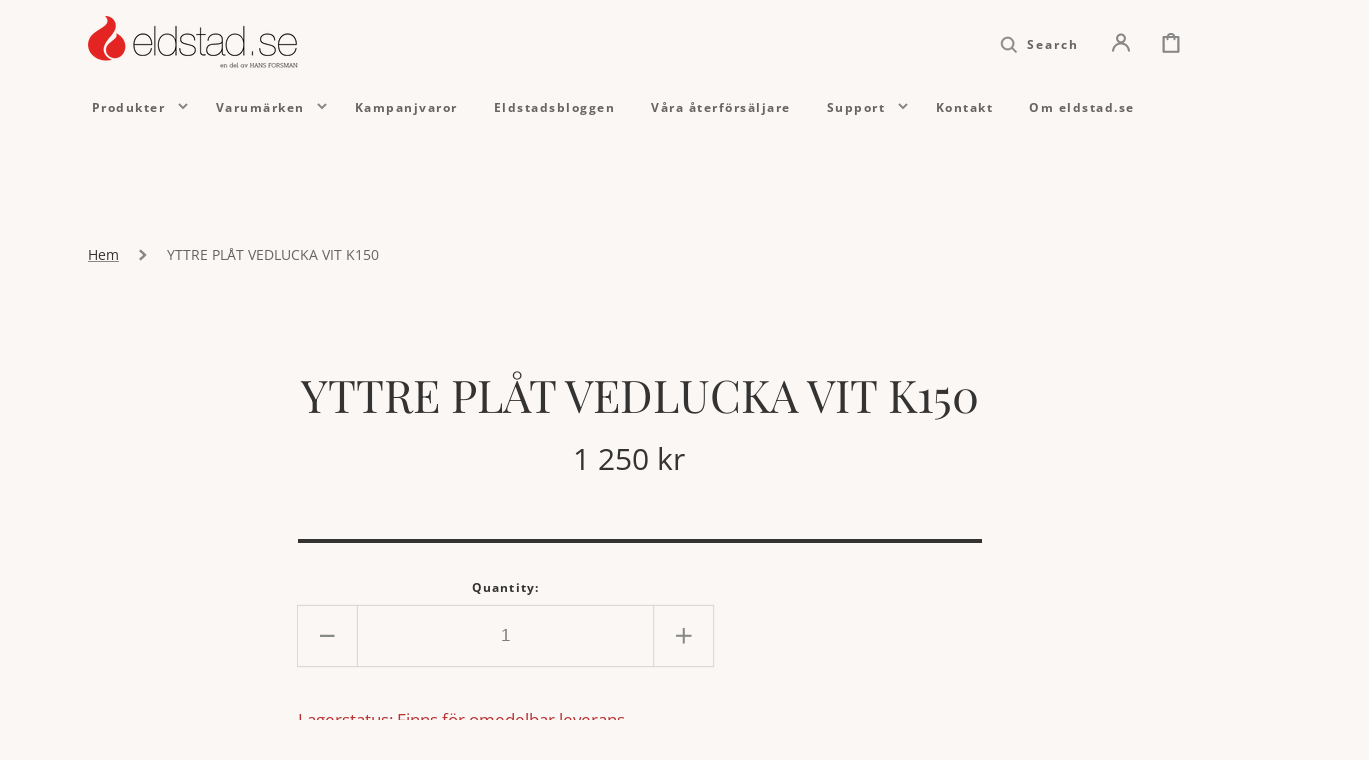

--- FILE ---
content_type: text/css
request_url: https://www.eldstad.se/cdn/shop/t/4/assets/component-list-menu.css?v=146576865267701247241685101780
body_size: -411
content:
.list-menu--right{right:0}.list-menu--disclosure{position:absolute;left:1.5rem;min-width:100%;width:27rem;background-color:rgb(var(--color-background))}.list-menu--disclosure .list-menu--disclosure{left:100%;top:-2.7rem}.list-menu--disclosure .list-menu--disclosure:before{content:"";position:absolute;height:calc(100% - 2.7rem);width:.1rem;background-color:rgba(var(--color-foreground),.2);top:50%;transform:translateY(-50%);left:0}.list-menu--disclosure:focus{outline:none}.list-menu__item--active{text-decoration:underline;text-underline-offset:.3rem}.list-menu--disclosure.localization-selector{max-height:18rem;overflow:auto;width:10rem;padding:.5rem}
/*# sourceMappingURL=/cdn/shop/t/4/assets/component-list-menu.css.map?v=146576865267701247241685101780 */


--- FILE ---
content_type: text/css
request_url: https://www.eldstad.se/cdn/shop/t/4/assets/section-main-product.css?v=123922820410186451101697198960
body_size: 3317
content:
.product--no-media{max-width:57rem;margin:0 auto}.product-section{margin-top:4rem}@media screen and (max-width: 989px){.gallery-before .product__media-wrapper{order:0}.gallery-before .product__info-wrapper{order:1}}@media screen and (min-width: 990px){.gallery-left .product__media-wrapper{order:0}.gallery-left .product__info-wrapper{order:1}}@media screen and (min-width: 750px){.product__info-container--sticky{position:sticky;top:3rem;z-index:2}.product__media-container .slider-buttons{display:none}}.slick-slider .slick-track,.slick-slider .slick-list{width:100%}.product__media-list img{height:auto;object-fit:contain!important}.shopify-payment-button__button{font-family:var(--font-button-family);font-weight:var(--font-button-weight);font-style:var(--font-button-style);text-transform:var(--font-button-text-transform);border-radius:0;min-height:5rem;overflow:hidden;text-transform:uppercase;font-size:1rem}shopify-payment-button__button:after{content:"111"}.shopify-payment-button__button--unbranded{background-color:rgba(var(--color-button),var(--alpha-button-background));box-shadow:0 0 0 .1rem rgba(var(--color-button),var(--alpha-button-border));font-size:1rem;line-height:1.2;letter-spacing:.07rem}.shopify-payment-button__button--unbranded:hover,.shopify-payment-button__button--unbranded:hover:not([disabled]){background-color:rgba(var(--color-foreground),var(--alpha-button-background))}.shopify-payment-button__button--unbranded:focus{outline:.3rem solid rgb(var(--color-foreground));outline-offset:.3rem}.shopify-payment-button__button--unbranded:focus-visible{outline:.3rem solid rgb(var(--color-foreground));outline-offset:.3rem}.shopify-payment-button__button--unbranded:focus:not(:focus-visible){outline:0}.shopify-payment-button__more-options{font-size:1.2rem;line-height:1.5;letter-spacing:.05rem;text-decoration:underline;text-underline-offset:.3rem}.product-form{display:block}.product-form__error-message-wrapper:not([hidden]){display:flex;align-items:flex-start;font-size:1.2rem;margin-bottom:1.5rem}.product-form__error-message-wrapper svg{flex-shrink:0;width:1.2rem;height:1.2rem;margin-right:.7rem;margin-top:.5rem}.product-form__input{flex:0 0 100%;padding:0;border:none}.product-form__input:not(:last-of-type){margin:0 0 1.2rem}.product-form__input .quantity{width:100%}@media screen and (min-width: 990px){.product-form__input{flex:0 0 50%}}variant-radios,variant-selects{display:flex;flex-wrap:wrap}variant-selects .product-form__input+.product-form__colors-wrapper,variant-selects .product-form__colors-wrapper+.product-form__input,variant-selects .product-form__colors-wrapper+.product-form__input+.product-form__input{margin-top:2.4rem}variant-selects .product-form__input+.product-form__colors-wrapper{margin-top:1.2rem}variant-selects .product-form__colors-wrapper{flex:0 0 100%}variant-radios{gap:2.4rem}variant-radios>.product-form__input{flex:0 0 100%}.product-parameters{display:grid;gap:2.4rem;padding-top:3rem;border-top:.3rem solid rgba(var(--color-foreground))}.product-parameters--column{display:flex;flex-direction:column}@media screen and (min-width: 750px){.product-parameters--column{grid-template-columns:unset}.product-parameters--column .product-parameters__quantity{max-width:20rem;width:100%}}.product-parameters .form__label{margin-bottom:.8rem}.product-parameters .product-form__controls-group label.color-swatch{max-width:3.2rem;min-width:3.2rem;height:3.2rem;padding:.3rem;margin:0;border:.1rem solid rgba(var(--color-foreground),.15)}.product-parameters .product-form__controls-group label.color-swatch:after{width:1.5rem;height:1.5rem}.product-parameters .product-form__controls-group input:checked:not(.disabled)+label,.product-parameters .product-form__controls-group input+label:hover,.product-parameters .product-form__controls-group input:checked:not(.disabled)+label.color-swatch,.product-parameters .product-form__controls-group input+label.color-swatch:hover{border-color:rgb(var(--color-foreground),.5)}.product__info-container .product-parameters{margin-top:4.8rem}@media screen and (min-width: 750px){.product-parameters{grid-template-columns:minmax(0,1fr) 20rem}}.product-form__buttons{display:flex;gap:2.4rem}.product-form__buttons>*{max-width:50%;width:50%}.product-form__submit[disabled]+.shopify-payment-button{display:none}.product__info-wrapper .share-buttons:last-of-type{margin:2rem 0 0}.product-tags{display:flex;gap:.8rem;flex-wrap:wrap;list-style:none;padding:0}.product-tags__tag{display:flex;align-items:center;font-size:1.2rem;color:rgba(var(--color-foreground));background-color:rgba(var(--color-scondary-element-background));padding:.7rem 1.5rem;border-radius:5rem}.product-tags__tag .icon{width:1.5rem;margin-left:1.3rem}.product-tags__tag .icon{color:rgba(var(--color-foreground),.5)}@keyframes animateRecipient{0%{opacity:0;transform:translateY(-1.5rem)}to{opacity:1;transform:translateY(0)}}.recipient-form{display:block;width:100%;margin-bottom:2rem}.recipient-form input[type=date]{padding:1.5rem 2rem;text-transform:uppercase}.recipient-form input[type=checkbox]{display:none}.recipient-form input[type=checkbox]:checked+label:before{background:url("data:image/svg+xml;charset=UTF-8,%3csvg xmlns='http://www.w3.org/2000/svg' viewBox='0 0 12 9' fill='none'%3e%3cpath fill-rule='evenodd' clip-rule='evenodd' d='M11.35.643a.5.5 0 01.006.707l-6.77 6.886a.5.5 0 01-.719-.006L.638 4.845a.5.5 0 11.724-.69l2.872 3.011 6.41-6.517a.5.5 0 01.707-.006h-.001z' fill='%23000'/%3e%3c/svg%3e ") no-repeat center center;background-size:1rem;box-shadow:0 0 0 .1rem rgba(var(--color-foreground),1)}.recipient-form input[type=checkbox]:checked~.recipient-fields{display:block;animation:animateRecipient var(--duration-default) ease}.recipient-form input[type=checkbox]:not(:checked,:disabled)~.recipient-fields{display:none}.recipient-form input[type=checkbox]+label{display:inline-flex;align-items:center;font-size:1.5rem;color:rgb(var(--color-foreground));cursor:pointer}.recipient-form input[type=checkbox]+label:before{content:"";display:flex;align-items:center;justify-content:center;width:2.4rem;height:2.4rem;margin:0 1.1rem 0 0;box-shadow:0 0 0 .1rem rgba(var(--color-foreground),.15);border-radius:.2rem;background-color:rgb(var(--color-background));-webkit-appearance:none;appearance:none}.recipient-form input[type=checkbox]+label span{font-size:1.5rem;font-weight:500}.recipient-form .recipient-email-label{display:none}.recipient-form .recipient-form-field-label{font-size:1.3rem;margin:.4rem 0 0;text-transform:initial}.recipient-form .recipient-form-field-label--space-between{display:flex;justify-content:space-between}.recipient-form .recipient-fields__field:not(:last-child){margin:0 0 1.6rem}.recipient-form .recipient-fields hr{margin:1.6rem auto}.recipient-form .form__label{margin-bottom:0}.recipient-form .form__message{font-size:1.2rem;line-height:1;color:rgb(var(--color-error));margin:.4rem 0 0}.no-js .recipient-checkbox{display:none!important}.no-js .recipient-email-label.optional{display:inline}.js .recipient-fields{display:none}.js .recipient-email-label.required{display:inline}.shopify-payment-button__more-options{display:none}.shopify-payment-button__button{font-size:1rem;letter-spacing:.1rem}.product__info-container>*+*{margin:3.2rem 0 0}.product__info-container>*+*:last-of-type{margin:3.2rem 0 0}.product__info-container .product__description{margin:1.6rem 0;max-width:42rem}.product--no-media .product__info-container .product__description{margin:1.6rem auto}.product__info-container .product-form{margin:0}.product__info-container .share-button{margin-top:1rem}.product__text{margin-bottom:.5rem}.product__text.subtitle{font-size:1rem}a.product__text{display:block;text-decoration:none;color:rgba(var(--color-foreground),.75)}.product__text.uppercase{text-transform:uppercase}.product__title__wrapper{display:flex;flex-wrap:wrap;align-items:flex-end;gap:1.2rem;margin-bottom:1.5rem}.product--no-media .product__title__wrapper{justify-content:center}.product__title{word-break:break-word;margin-bottom:0;font-weight:500;line-height:1}.product__title__wrapper+p.product__text{margin-top:-1.5rem}p.product__text+.product__title__wrapper,p.product__text+.product__title__wrapper .product__title{margin-top:0}.product__accordion .accordion__content{padding:0 1rem}.product .price--sold-out .price__badge-sale{display:none}.product__additional:not(:first-child){margin-top:3rem}.product__media-list-wrapper{display:flex;align-items:flex-start;justify-content:center}.product__media-list{width:100%;max-width:100%}.product__media-list img{object-fit:cover;object-position:center;width:100%!important;max-width:100%}.product__media-sublist{display:none;margin:0;padding:0;list-style:none}.product__media-list .slick-arrow{position:absolute;top:50%;transform:translateY(-50%);z-index:1;font-size:0;line-height:0;display:flex;align-items:center;justify-content:center;width:52px;height:52px;cursor:pointer;transition:var(--duration-default);border:.2rem solid transparent;border-radius:50%}.product__media-list .slick-arrow:hover{border:.2rem solid rgba(var(--color-foreground),.5)}.product__media-list .slick-next{right:25px}.product__media-list .slick-prev{left:25px}.product__media-subitem{padding:.5rem;width:67px!important;height:70px!important;overflow:hidden}.slick-current .product__media-subitem{display:block;border:.1rem solid rgba(var(--color-foreground),.2)!important}.product__media-subitem:not(:first-child){margin-top:1rem}.product__media-subitem img{width:60px;height:60px;max-width:100%;object-fit:cover;object-position:center}.product__media-sublist .slick-track{transform:translateZ(0)!important}.product__media-sublist .slick-list{overflow-y:auto}noscript .product__media img{max-width:100%;height:auto}@media screen and (min-width: 990px){.product__media-list-wrapper{justify-content:space-between}.product__media-list{max-width:90%}}@media screen and (min-width: 1200px){.product--no-media .product__info-container{padding-right:0}.product__info-container{padding-right:10rem}.gallery-left .product__info-container{padding-right:0;padding-left:10rem}.product__media-list{flex:1;max-width:445px}}@media screen and (min-width: 1330px){.product__media-list{max-width:545px}}@media screen and (min-width: 990px){.product--no-media .product__info-container{padding-left:0;padding-top:0}.product__info-container>*:first-child{margin-top:0}.product__additional:not(:first-child){margin-top:5rem}.product__media-sublist{display:block;width:70px;margin-left:1rem}}.product__description-title{font-weight:600}.product--no-media .product__title,.product--no-media .product__text,.product--no-media .product__description{text-align:center}.product--no-media fieldset.product-form__input,.product--no-media .product-form__quantity,.product--no-media .product-form__input--dropdown,.product--no-media .share-button{display:flex;align-items:center;justify-content:center;text-align:center}@media screen and (min-width: 990px){.product-form__input--dropdown:nth-child(2n) .select__select{margin-left:.1rem}}.product--no-media .product-form__quantity,.product--no-media .product-form__input--dropdown{flex-direction:column;max-width:100%}.product--no-media fieldset.product-form__input{flex-wrap:wrap;margin:0 auto 1.2rem}.product--no-media .product__info-container>modal-opener{display:block;text-align:center}.product--no-media .product-popup-modal__button{padding-right:0}.product--no-media .price{justify-content:center}.product--no-media .product__info-wrapper{padding-left:0}.product__media-list{display:flex;flex-wrap:wrap;width:100%;overflow:hidden}.product__media-item{width:100%}@media screen and (min-width: 750px){.product__media-item{width:50%}.product__media-item:first-child{width:100%}}@media screen and (min-width: 750px) and (max-width: 989px){.product__media-list .product__media-item:first-child{padding-left:0}.product__media-list .product__media-item{padding:0 0 .5rem;width:100%}}.product__media-icon .icon{width:1.7rem;height:1.7rem;color:rgb(var(--color-foreground-secondary))}.product__media-icon{background-color:rgb(var(--color-background));border-radius:50%;border:.1rem solid rgba(var(--color-foreground),.1);color:rgb(var(--color-foreground));display:flex;align-items:center;justify-content:center;height:5rem;width:5rem;position:absolute;left:1.5rem;top:1.5rem;z-index:1;transition:color var(--duration-short) ease,opacity var(--duration-short) ease}.product__media-video .product__media-icon{opacity:1}.product__modal-opener--image .product__media-toggle:hover{cursor:zoom-in}.product__modal-opener:hover .product__media-icon{border:.1rem solid rgba(var(--color-foreground),.1)}@media screen and (min-width: 750px){.grid__item.product__media-item--full{width:100%}}@media screen and (min-width: 990px){.product__media-icon{opacity:0}.product__modal-opener:hover .product__media-icon,.product__modal-opener:focus .product__media-icon{opacity:1}}.product__media-item>*{display:block;position:relative}.product__media-toggle{background-color:transparent;border:none;cursor:pointer;display:block;margin:0;padding:0;position:absolute;top:0;left:0;z-index:2;height:100%;width:100%}.product-media-modal{background-color:rgb(var(--color-background));height:100%;position:fixed;top:0;left:0;width:100%;visibility:hidden;opacity:0;z-index:-1}.product-media-modal[open]{visibility:visible;opacity:1;z-index:101}.product-media-modal__dialog{display:flex;align-items:center;height:100vh}.product-media-modal__content{max-height:100vh;width:100%;overflow:auto}.product-media-modal__content>*:not(.active),.product__media-list .deferred-media{display:none}@media screen and (min-width: 750px){.product-media-modal__content{padding-bottom:2rem}.product-media-modal__content>*:not(.active){display:block}.product-media-modal__content>*:first-child{padding-top:2rem}.product__modal-opener:not(.product__modal-opener--image){display:none}.product__media-list .deferred-media{display:block}}.product-media-modal__content>*{display:block;height:auto;margin:auto;max-height:100vh;width:auto}.product-media-modal__content .media{background:none}.product-media-modal__model{width:100%}.product-media-modal__toggle{background-color:rgb(var(--color-background));border:.1rem solid rgba(var(--color-foreground),.1);border-radius:50%;color:rgba(var(--color-foreground),.55);display:flex;align-items:center;justify-content:center;cursor:pointer;right:2rem;padding:1.2rem;position:fixed;z-index:2;top:2rem;width:5rem;height:5rem}.product-media-modal__toggle:hover .icon{transform:rotate(180deg)}.product-media-modal__toggle .icon{width:1.7rem;height:1.7rem}.product-media-modal__content .deferred-media{width:100%}@media screen and (min-width: 750px){.product-media-modal__content>*{max-width:96%}.product-media-modal__content>*+*{margin-top:2rem}.product-media-modal__toggle{right:4.8rem;top:3.5rem}}@media screen and (min-width: 990px){.product-media-modal__content>*{max-width:98%}.product-media-modal__content>*+*{margin-top:1.5rem}.product-media-modal__content{padding-bottom:1.5rem}.product-media-modal__content>*:first-child{padding-top:1.5rem}.product-media-modal__toggle{right:4.3rem;top:3rem}}.product-media-modal__toggle:hover{color:rgba(var(--color-foreground),.75)}.product-media-modal__toggle .icon{margin:0}.product-popup-modal{box-sizing:border-box;opacity:0;position:fixed;visibility:hidden;z-index:-1;margin:0 auto;top:0;left:0;overflow:auto;width:100%;background:rgba(var(--color-foreground),.2);height:100%}.product-popup-modal[open]{opacity:1;visibility:visible;z-index:101}.product-popup-modal__content{background-color:rgb(var(--color-background));overflow:auto;height:80%;margin:0 auto;left:50%;transform:translate(-50%);margin-top:5rem;width:92%;position:absolute;top:0;padding:0 1.5rem 0 3rem}@media screen and (min-width: 750px){.product-popup-modal__content{padding-right:1.5rem;margin-top:10rem;width:70%;padding:0 3rem}}.product-popup-modal__content img{max-width:100%}@media screen and (max-width: 749px){.product-popup-modal__content table{display:block;max-width:fit-content;overflow-x:auto;white-space:nowrap;margin:0}}.product-popup-modal__opener{display:block}.product-popup-modal__button{font-size:1.4rem;padding-right:1.3rem;padding-left:0;height:4.4rem;text-underline-offset:.3rem;text-decoration-thickness:.1rem;transition:text-decoration-thickness var(--duration-short) ease}.product-popup-modal__button:hover{text-decoration-thickness:.2rem}.product-popup-modal__content-info{padding-right:4.4rem}.product-popup-modal__content-info>*{height:auto;margin:0 auto;max-width:100%;width:100%}@media screen and (max-width: 749px){.product-popup-modal__content-info>*{max-height:100%}}.product-popup-modal__toggle{background-color:rgb(var(--color-background));border:.1rem solid rgba(var(--color-foreground),.1);border-radius:50%;color:rgba(var(--color-foreground),.55);display:flex;align-items:center;justify-content:center;cursor:pointer;position:sticky;padding:1.2rem;z-index:2;top:1.5rem;width:4rem;margin:0 0 0 auto}.product-popup-modal__toggle:hover{color:rgba(var(--color-foreground),.75)}.product-popup-modal__toggle .icon{height:auto;margin:0;width:2.2rem}.product .price__badge-sale,.product .price__badge-sold-out{display:none}.price--sold-out .price__badge-sold-out,.price--on-sale .price__badge-sale{display:inline-flex}.product-complementary{width:100%;margin-top:8rem;margin-bottom:3rem}.product-complementary .card-wrapper:hover .card-information>svg{transform:translate(.5rem)}.product-complementary .card-wrapper{display:flex;position:relative;height:100%;text-decoration:none;overflow:hidden;border-width:1px 1px 1px 1px;border-style:solid;border-color:rgba(var(--color-foreground),.2);background-color:var(--color-background)}.product-complementary .card-wrapper:not(:first-of-type){border-top:none}.product-complementary .card--product{width:98px;height:11rem;flex:none;border-right:.1rem solid rgba(var(--color-foreground),.2)}.product-complementary .card--product img{width:100%;height:100%;object-fit:cover}.product-complementary .card-information{display:flex;align-items:center;justify-content:space-between;flex-grow:1;padding:1rem;margin-top:0!important}@media screen and (min-width: 750px){.product-complementary .card-information{padding:1rem 3rem}}.product-complementary .card-wrapper__link--overlay:empty{display:block;max-width:100%;position:absolute;top:0;left:0;height:100%;width:100%}.product-complementary .card-wrapper__link--overlay{display:block;text-decoration:none;color:rgb(var(--color-link));background-color:transparent;z-index:1}.product-complementary .card-information__wrapper{align-items:flex-start;width:auto}.product-complementary .card-information>svg{transition:var(--duration-default);width:22px;height:14px;margin-top:0}.product-complementary .card-information__bottom{margin-top:.8rem}.product-complementary .card__title{font-size:2rem}.product-complementary .price,.product-complementary .price-item{font-size:1.1rem!important}.cool-image-custom .product__media-item .product__media-toggle,.cool-image-custom .product__media-item .product__media-icon{display:none}.cool-image-custom .cool-image-swipebox img{max-height:100%;max-width:100%}@media screen and (min-width: 990px){.cool-image-custom .product__media-list .slick-arrow{display:none}}.inventory__title--error{color:rgb(var(--color-error))}.product-form__controls-group label.color-swatch{max-width:2rem;min-width:2rem;height:2rem;padding:.5rem;margin:0;border-radius:50%;border:.1rem solid transparent;box-sizing:border-box}.product-form__controls-group label.color-swatch:after{content:"";position:absolute;top:50%;left:50%;width:1rem;height:1rem;transform:translate(-50%,-50%);border-radius:inherit;background-color:var(--swatch-color);transition:border-color var(--duration-default)}.product-form__controls-group input:checked:not(.disabled)+label.color-swatch,.product-form__controls-group input+label.color-swatch:hover{border-color:rgba(var(--color-foreground),.15)}.product-form__controls-group input.disabled+label.color-swatch{opacity:1}.product-form__controls-group input.disabled+label.color-swatch:before{top:50%;height:.1rem;clip-path:unset;z-index:1;transform:translateY(-50%) rotate(-45deg)}.product-form__colors-wrapper .product-form__controls-group{gap:.8rem}.card-wrapper .product-form__controls-group{gap:.4rem}.product-form__controls-group{display:flex;flex-wrap:wrap;align-items:center}.product-form__controls-group input{clip:rect(0,0,0,0);overflow:hidden;position:absolute;height:1px;width:1px}.product-form__controls-group input+label:hover{border-color:rgba(var(--color-foreground),.15);color:rgb(var(--color-button));position:relative;z-index:1}.product-form__controls-group input.disabled+label{opacity:.5;pointer-events:none}.product-form__controls-group input.disabled+label:before{content:"";display:block;position:absolute;top:0;left:0;width:100%;height:100%;background-color:rgba(var(--color-foreground),.15);clip-path:polygon(96% 0,100% 0,4% 100%,0% 100%)}.product-form__controls-group input:checked:not(.disabled)+label{border-color:rgba(var(--color-foreground),.15);color:rgb(var(--color-button));position:relative;z-index:1}.product-form__controls-group input:checked:not(.disabled)+label:before{background-color:rgb(var(--color-button))}.product-form__controls-group label{display:inline-flex;align-items:center;justify-content:center;height:50px;padding:0 2rem;margin-left:-.1rem;margin-top:-.1rem;font-size:1.4rem;font-weight:500;color:rgb(var(--color-foreground-title));border:.1rem solid rgba(var(--color-foreground),.15);cursor:pointer;position:relative;transition:border-color var(--duration-default)}@media (min-width: 750px){.product-form__controls-group label{font-size:1.6rem}}fieldset{border:none;margin-right:0;margin-left:0}
/*# sourceMappingURL=/cdn/shop/t/4/assets/section-main-product.css.map?v=123922820410186451101697198960 */


--- FILE ---
content_type: text/css
request_url: https://www.eldstad.se/cdn/shop/t/4/assets/component-list-payment.css?v=44206154525232344091685101780
body_size: -760
content:
.list-payment {
  display: flex;
  flex-wrap: wrap;
  justify-content: flex-start;
  margin: 0;
  padding: 0;
}

.list-payment__item {
  align-items: center;
  display: flex;
  padding: 0.5rem;
}


--- FILE ---
content_type: text/css
request_url: https://www.eldstad.se/cdn/shop/t/4/assets/component-list-social.css?v=70841950480649769301685101780
body_size: -339
content:
.list-social{display:grid;grid-template-columns:repeat(auto-fit,30px);justify-content:flex-start;gap:.8rem}@media screen and (min-width: 990px){.list-social{justify-content:flex-end}}.list-social__item .icon{height:1.5rem;width:1.5rem;flex-shrink:0}.list-social__link{align-items:center;display:flex;padding:.8rem;background-color:rgb(var(--color-scondary-element-background));border-radius:100%}.list-social__link:hover .icon{transform:scale(1.07)}
/*# sourceMappingURL=/cdn/shop/t/4/assets/component-list-social.css.map?v=70841950480649769301685101780 */
